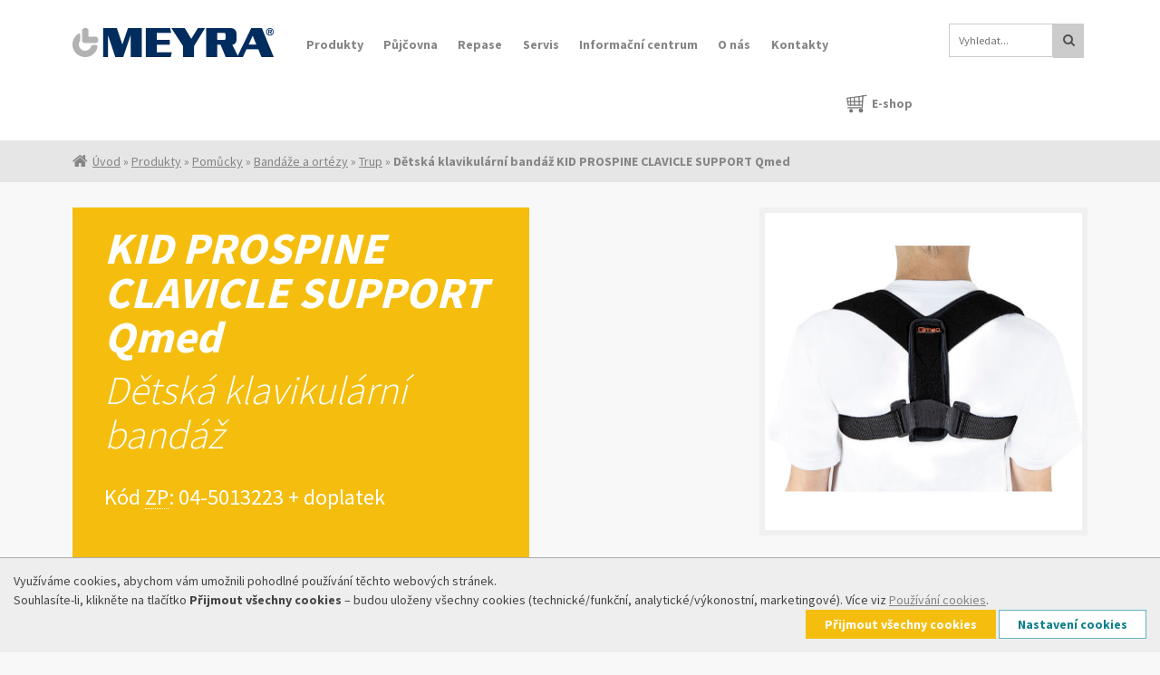

--- FILE ---
content_type: text/html; charset=UTF-8
request_url: https://www.meyra.cz/detska-orteza-klavikularni-qmed-kid-prospine.html
body_size: 9797
content:
<!doctype html>
<html lang="cs">
<head>
	<title>Dětská klavikulární bandáž KID PROSPINE CLAVICLE SUPPORT | Meyra ČR</title>
	<meta http-equiv="content-type" content="text/html; charset=utf-8">

	<!--[if lt IE 9]>
		<script src="https://raw.githubusercontent.com/aFarkas/html5shiv/master/dist/html5shiv.min.js"></script>
	<![endif]-->

	<meta name="generator" content="PCproject CMS">
	<meta name="author" content="PC project - tvorba www, internetový marketing a SEO, servis a správa počítačů. (www.pcproject.cz, praha@pcproject.cz)">
	<meta name="robots" content="index,follow">
	<meta name="rating" content="General">
	<meta name="googlebot" content="index,follow">
	<meta name="google-site-verification" content="RhxATfBmuI5FSLgQWMX5mM1JKeIFr_uXzI6DxJ2aqYE">
	<meta name="google-site-verification" content="OsJpoRfxCTKZOJAu2t_o1-bFVxaU3-9SdggEzlbJV_M">
	<meta name="description" content="Bandáž slouží jako upomínací u vadného držení těla nebo při léčbě po úrazech klíční kosti. ">
	<meta name="keywords" content="kid prospine clavicular support qmed, dětská klavikulární bandáž, dětská ortéza klavikulární, vadné držení těla, úraz klíční kosti, zlomenina klíční kosti, horní zkřížený syndrom, bolesti hrudní páteře, hyperkyfóza hrudní páteře, ortéza pro děti">

	<meta property="fb:admins" content="100011181259146">
	<meta property="fb:page_id" content="555701447937044">
	<meta property="og:locale" content="cs_CZ">
	<!-- site_type: product-->
	<meta property="og:type" content="product">
	<meta property="og:title" content="Dětská klavikulární bandáž KID PROSPINE CLAVICLE SUPPORT Qmed | Meyra ČR">
	<meta property="og:url" content="https://www.meyra.cz/detska-orteza-klavikularni-qmed-kid-prospine.html">
	<meta property="og:site_name" content="Meyra ČR">
	<meta property="og:description" content="Popis  Bandáž slouží jako klavikulární při konzervativní léčbě po úrazech klíční kosti nebo jako upomínací u vadného držení těla.  Ortéza je vyrobena z lehkých a odolných materiálů Snadné nastavení a..">
	<meta property="og:image" content="https://www.meyra.cz/upload/images/logo_Meyra_250x250_2018.png">
	<meta property="og:image" content="https://www.meyra.cz/upload/images/produkty/bandaze-a-ortezy/dětské/detska-orteza-klavikularni-kid-prospine.jpg">

	<link rel="shortcut icon" href="/images/favicon.ico" type="image/x-icon; charset=binary">
	<link rel="icon" href="/images/favicon.ico" type="image/x-icon; charset=binary">
	<!--<link rel="image_src" href="/img/logo-meyra-fb_250x250.png">-->

	<link href="https://fonts.googleapis.com/css?family=Source+Sans+Pro:300,400,700&display=swap&subset=latin-ext" rel="stylesheet">
	<link rel="stylesheet" type="text/css" href="/css/head.min.css.php" media="screen">

	<!-- verejna IP -->
	<script src="/js/head.min.js.php" type="text/javascript"></script>

	<meta name="viewport" content="width=device-width, initial-scale=1">
	<!-- Adding "maximum-scale=1" fixes the Mobile Safari auto-zoom bug: http://filamentgroup.com/examples/iosScaleBug/ -->

	<meta name="geo.region" content="CZ-PR">
	<meta name="geo.placename" content="Praha">
	<meta name="geo.position" content="50.048539;14.486243">
	<meta name="ICBM" content="50.048539, 14.486243">

	<!-- MS Clarity -->
	<script type="text/javascript">
		(function(c,l,a,r,i,t,y){
			c[a]=c[a]||function(){(c[a].q=c[a].q||[]).push(arguments)};
			t=l.createElement(r);t.async=1;t.src="https://www.clarity.ms/tag/"+i;
			y=l.getElementsByTagName(r)[0];y.parentNode.insertBefore(t,y);
		})(window, document, "clarity", "script", "mud91iqmfh");
	</script>
	<!-- End MS Clarity -->

	<!-- New Google dataLayer - Google Consent Mode v2 -->
	<script>
		window.dataLayer = window.dataLayer || [];
		function gtag(){dataLayer.push(arguments);}

		gtag('consent', 'default', {
			'ad_storage': 'denied',
			'ad_user_data': 'denied',
			'ad_personalization': 'denied',
			'analytics_storage': 'denied',
			'functionality_storage': 'denied',
			'personalization_storage': 'denied',
			'security_storage': 'denied'
		});

		window.dataLayer.push({	
			'event': 'consent_init',
			'consent': {
				'ad_storage': 'denied',
				'ad_user_data': 'denied',
				'ad_personalization': 'denied',
				'analytics_storage': 'denied',
				'functionality_storage': 'denied',
				'personalization_storage': 'denied',
				'security_storage': 'denied'
			},
			_clear: true
		});
	</script>
	<!-- End New Google dataLayer - Google Consent Mode v2 -->

	<!-- New Google dataLayer - base -->
	<script>
		window.dataLayer = window.dataLayer || [];
		window.dataLayer.push({
			'event': 'page_view',
			'site': 'Meyra ČR',
			'language': 'cs', 
			'currency': 'CZK',
			'user': {
				'type': 'Anonymous'
			},
			'page': {
				'type': 'product',
				'title': 'Dětská klavikulární bandáž KID PROSPINE CLAVICLE SUPPORT Qmed',
				'url': 'https://www.meyra.cz/detska-orteza-klavikularni-qmed-kid-prospine.html',
				'eshop_url': 'https://eshop.meyra.cz/product/bandaze-a-ortezy/trup/kid-prospine-clavicle-support-qmed-detsk/860',
				'categories': ['Pomůcky', 'Bandáže a ortézy', 'Trup']
			}
		})
	</script>
	<!-- End New Google dataLayer - base -->

	<!-- New Google dataLayer - product view -->
	<script>
		window.dataLayer = window.dataLayer || [];
		window.dataLayer.push({
			'event': 'view_item',
			'ecommerce': {
				'products': [{
					'name': 'Dětská klavikulární bandáž KID PROSPINE CLAVICLE SUPPORT Qmed',
					'eshop_url': 'https://eshop.meyra.cz/product/bandaze-a-ortezy/trup/kid-prospine-clavicle-support-qmed-detsk/860',
					'categories': ['Pomůcky', 'Bandáže a ortézy', 'Trup']
				}]
			}
		})
	</script>
	<!-- End New Google dataLayer - product view -->

	<!-- Google Tag Manager -->
	<script>
		(function(w,d,s,l,i){w[l]=w[l]||[];w[l].push({'gtm.start':
		new Date().getTime(),event:'gtm.js'});var f=d.getElementsByTagName(s)[0],
		j=d.createElement(s),dl=l!='dataLayer'?'&l='+l:'';j.async=true;j.src=
		'https://www.googletagmanager.com/gtm.js?id='+i+dl;f.parentNode.insertBefore(j,f);
		})(window,document,'script','dataLayer','GTM-P33BLX');
	</script>
	<!-- End Google Tag Manager -->

</head>

<body class="reha">
	<!-- Google Tag Manager (noscript) -->
	<noscript><iframe src="https://www.googletagmanager.com/ns.html?id=GTM-P33BLX"
	height="0" width="0" style="display:none;visibility:hidden"></iframe></noscript>
	<!-- End Google Tag Manager (noscript) -->

<ul class="ym-skiplinks">
	<li><a class="ym-skip" href="#nav">Přejít na navigaci (stiskněte tlačítko ENTER)</a></li>
	<li><a class="ym-skip" href="#main">Přejít na obsah (stiskněte tlačítko ENTER)</a></li>
</ul>
<header>
	<div class="ym-wrapper">
		<div class="ym-wbox ym-grid linearize-level-1">
			<div id="logo" class="ym-g22 ym-gl">
				<a href="/" title="MEYRA ČR - Úvodní stránka" class="logo"><span>MEYRA ČR</span></a>
			</div>

			<nav id="nav" class="ym-g62 ym-gl">
				<div class="ym-wrapper">
					<div class="ym-hlist">
						<ul>
							<li class="nav-products"><a href="/invalidni-voziky.html" title="Produkty" class="first nav-products">Produkty</a>
								<ul class="sub">
									<li class="second"><h3><a href="/invalidni-voziky.html" title="Invalidní vozíky">Invalidní vozíky</a></h3>
										<ul class="subpage">
											<li class="third reha">
												<a href="/zakladni-mechanicke-voziky.html" class="comment " title="Základní mechanické invalidní vozíky">
													Základní mechanické invalidní vozíky												</a>
												<ul>
													<li class="fourth"><a href="/standardni-voziky.html" title="Standardní vozíky" >Standardní vozíky</a></li>
													<li class="fourth"><a href="/odlehcene-voziky.html" title="Odlehčené invalidní vozíky pro hendikepované a seniory" >Odlehčené vozíky</a></li>
													<li class="fourth"><a href="/multifunkcni-a-polohovaci-voziky.html" title="Multifunkční a polohovací vozíky" >Multifunkční a polohovací vozíky</a></li>
												</ul>
											</li>
											<li class="third active">
												<a href="/aktivni-mechanicke-voziky.html" class="comment " title="Aktivní mechanické invalidní vozíky">
													Aktivní mechanické invalidní vozíky												</a>
												<ul>
													<li class="fourth"><a href="/aktivni-voziky-se-skladacim-ramem.html" title="Aktivní vozíky se skládacím rámem" >Aktivní vozíky se skládacím rámem</a></li>
													<li class="fourth"><a href="/aktivni-voziky-s-pevnym-ramem.html" title="Aktivní a sportovní vozíky s pevným rámem" >Aktivní a sportovní vozíky s pevným rámem</a></li>
													<li class="fourth"><a href="/pridavna-zarizeni.html" title="Přídavná zařízení a handbike" >Přídavná zařízení a handbike</a></li>
												</ul>
											</li>
										</ul>
										<ul class="subpage">
											<li class="third kids">
												<a href="/detsky-program.html" class="comment " title="Dětské invalidní vozíky a polohovací pomůcky">
													Dětské kompenzační pomůcky												</a>
												<ul>
													<li class="fourth"><a href="/detske-kocarky-a-choditka.html" title="Dětské kočárky a chodítka" >Dětské kočárky a chodítka</a></li>
													<li class="fourth"><a href="/detske-mechanicke-voziky.html" title="Dětské mechanické vozíky" >Dětské mechanické vozíky</a></li>
													<li class="fourth"><a href="/detske-elektricke-voziky.html" title="Dětské elektrické vozíky" >Dětské elektrické vozíky</a></li>
													<li class="fourth"><a href="/detska-polohovaci-zarizeni.html" title="Dětské polohovací židle a zařízení" >Dětské polohovací židle a zařízení</a></li>
												</ul>
											</li>
											<li class="third e-power">
												<a href="/elektricke-voziky-a-skutry.html" class="comment " title="Elektrické invalidní vozíky a skútry">
													Elektrické invalidní vozíky a skútry												</a>
												<ul>
													<li class="fourth"><a href="/elektricke-voziky.html" title="Elektrické vozíky" >Elektrické vozíky</a></li>
													<li class="fourth"><a href="/elektricke-skutry.html" title="Elektrické skútry pro seniory a invalidy" >Elektrické skútry</a></li>
												</ul>
											</li>
										</ul>
										<ul class="subpage">
											<li class="third reha full-width">
												<a href="/invalidni-voziky-prislusenstvi.html" class="comment " title="Příslušenství k invalidním vozíkům">
													Příslušenství k invalidním vozíkům												</a>
												<ul>
													<li class="fourth"><a href="/zadove-systemy.html" title="Zádové systémy a opěrky" >Zádové systémy a opěrky</a></li>
													<li class="fourth"><a href="/podsedaky.html" title="Podsedáky" >Podsedáky</a></li>
													<li class="fourth"><a href="/kola-plaste-obruce.html" title="Kola, pláště, obruče" >Kola, pláště, obruče</a></li>
													<li class="fourth"><a href="/bezpecnostni-prvky.html" title="Bezpečnostní prvky" >Bezpečnostní prvky</a></li>
													<li class="fourth"><a href="/brasny-rukavice-a-ostatni.html" title="Brašny, rukavice a ostatní" >Brašny, rukavice a ostatní</a></li>
													<li class="fourth"><a href="/najezdove-rampy-prislusenstvi.html" title="Nájezdové rampy" >Nájezdové rampy</a></li>
												</ul>
											</li>
										</ul>
									</li>
									<li class="second"><h3><a href="/pomucky.html" title="Pomůcky">Pomůcky</a></h3>
										<ul class="subpage">
											<li class="third reha">
												<a href="/osobni-hygiena-a-sebeobsluha.html" class="comment " title="Osobní hygiena a sebeobsluha">
													Osobní hygiena a sebeobsluha												</a>
												<ul>
													<li class="fourth"><a href="/pomucky-na-toaletu.html" title="Pomůcky na toaletu" >Pomůcky na toaletu</a></li>
													<li class="fourth"><a href="/pomucky-do-koupelny.html" title="Koupelnové pomůcky pro hendikepované osoby" >Pomůcky do koupelny</a></li>
													<li class="fourth"><a href="/madla.html" title="Madla" >Madla</a></li>
													<li class="fourth"><a href="/pomucky-pro-sebeobsluhu.html" title="Pomůcky pro sebeobsluhu" >Pomůcky pro sebeobsluhu</a></li>
												</ul>
											</li>
											<li class="third reha">
												<a href="/pomucky-pro-chuzi.html" class="comment " title="Pomůcky pro chůzi">
													Pomůcky pro chůzi												</a>
												<ul>
													<li class="fourth"><a href="/hole-berle.html" title="Hole, berle a příslušenství" >Hole, berle</a></li>
													<li class="fourth"><a href="/choditka.html" title="Chodítka pro seniory" >Chodítka</a></li>
												</ul>
											</li>
										</ul>
										<ul class="subpage">
											<li class="third reha">
												<a href="/prevence-prolezenin-luzka-a-vertikalizace.html" class="comment " title="Prevence proleženin, lůžka, matrace a vertikalizace">
													Prevence proleženin, lůžka, matrace a vertikalizace												</a>
												<ul>
													<li class="fourth"><a href="/antidekubitni-pomucky.html" title="Antidekubitní pomůcky, matrace" >Antidekubitní pomůcky, matrace</a></li>
													<li class="fourth"><a href="/polohovaci-luzka-a-prislusenstvi.html" title="Polohovací postele a příslušenství" >Polohovací postele a příslušenství</a></li>
													<li class="fourth"><a href="/polohovaci-zarizeni-a-parapodia.html" title="Polohovací zařízení a parapodia" >Polohovací zařízení a parapodia</a></li>
												</ul>
											</li>
											<li class="third reha">
												<a href="/rehabilitace-zvedani-a-presun-ostatni.html" class="comment " title="Rehabilitační pomůcky pro hendikepované osoby">
													Rehabilitace, zvedání a přesun, ostatní												</a>
												<ul>
													<li class="fourth"><a href="/cviceni-a-rehabilitace.html" title="Rehabilitační pomůcky pro dobrou kondici" >Cvičení a rehabilitace</a></li>
													<li class="fourth"><a href="/anatomicke-polstare-qmed.html" title="Anatomické polštáře z paměťové pěny" >Anatomické polštáře</a></li>
													<li class="fourth"><a href="/zvedaci-zarizeni.html" title="Zvedací zařízení" >Zvedací zařízení</a></li>
													<li class="fourth"><a href="/pomucky-pro-presun-pacienta.html" title="Pomůcky pro přesun pacienta" >Pomůcky pro přesun pacienta</a></li>
													<li class="fourth"><a href="/doplnkovy-a-ochranny-sortiment.html" title="Doplňkový a ochranný sortiment" >Doplňkový a ochranný sortiment</a></li>
												</ul>
											</li>
										</ul>
										<ul class="subpage">
											<li class="third reha">
												<a href="/bandaze-a-ortezy.html" class="comment " title="Bandáže a ortézy pro rekonvalescenci">
													Bandáže a ortézy												</a>
												<ul>
													<li class="fourth"><a href="/bandaze-a-ortezy-dolni-koncetiny.html" title="Dolní končetiny" >Dolní končetiny</a></li>
													<li class="fourth"><a href="/bandaze-a-ortezy-horni-koncetiny.html" title="Horní končetiny" >Horní končetiny</a></li>
													<li class="fourth"><a href="/bandaze-a-ortezy-trup.html" title="Trup" >Trup</a></li>
													<li class="fourth"><a href="/bandaze-a-ortezy-hlava-a-krk.html" title="Hlava a krk" >Hlava a krk</a></li>
													<li class="fourth"><a href="/bandaze-a-ortezy-detske.html" title="Dětské ortézy" >Dětské ortézy</a></li>
												</ul>
											</li>
											<li class="third reha">
												<a href="/xxl.html" class="comment " title="Pomůcky XXL">
													Pomůcky XXL												</a>
												<ul>
													<li class="fourth"><a href="/xxl-voziky.html" title="XXL vozíky" >XXL vozíky</a></li>
													<li class="fourth"><a href="/xxl-pomucky.html" title="XXL pomůcky" >XXL pomůcky</a></li>
												</ul>
											</li>
										</ul>
									</li>
								</ul>
							</li>
							<li><a href="/pujcovna.html" title="Půjčovna invalidních vozíků a kompenzačních pomůcek" class="first">Půjčovna</a>
								<ul class="sub">
									<li class="second class"><h3><a href="/pujcovna.html" title="Půjčovna invalidních vozíků a kompenzačních pomůcek">Půjčovna</a></h3>
										<ul class="subpage">
											<li class="fourth">
												<a href="/cenik-meyra.html" class="comment " title="Ceník půjčovny invalidních vozíků a kompenzačních pomůcek">
													Ceník půjčovny												</a>
											</li>
										</ul>
									</li>
								</ul>
							</li>
							<li><a href="/repase.html" title="Repase" class="first">Repase</a>
							</li>
							<li><a href="/servis.html" title="Záruční i pozáruční servis invalidních vozíků a kompenzačních pomůcek" class="first">Servis</a>
							</li>
							<li><a href="/informacni-centrum.html" title="Informační centrum" class="first">Informační centrum</a>
								<ul class="sub">
									<li class="second class"><h3><a href="/informacni-centrum.html" title="Informační centrum">Informační centrum</a></h3>
										<ul class="subpage">
											<li class="fourth">
												<a href="/rozcestnik-prakticke-informace.html" class="comment " title="Rozcestník - praktické informace">
													Rozcestník - praktické informace												</a>
												<ul>
												</ul>
											</li>
											<li class="fourth">
												<a href="/vyber-voziku-dle-typu-onemocneni.html" class="comment " title="Výběr vozíku dle typu onemocnění">
													Výběr vozíku dle typu onemocnění												</a>
												<ul>
												</ul>
											</li>
											<li class="fourth">
												<a href="/clanky.html" class="comment " title="Články a zajímavosti | Meyra ČR">
													Články a zajímavosti												</a>
											</li>
											<li class="fourth">
												<a href="/slovnik-pojmu.html" class="comment " title="Slovník pojmů">
													Slovník pojmů												</a>
											</li>
											<li class="fourth">
												<a href="/casto-kladene-otazky.html" class="comment " title="Často kladené otázky | Meyra ČR">
													Často kladené otázky												</a>
											</li>
											<li class="fourth">
												<a href="/ke-stazeni.html" class="comment " title="Ke stažení">
													Ke stažení												</a>
											</li>
										</ul>
									</li>
								</ul>
							</li>
							<li><a href="/firma-meyra.html" title="O nás" class="first">O nás</a>
								<ul class="sub">
									<li class="second class"><h3><a href="/firma-meyra.html" title="O nás">O nás</a></h3>
										<ul class="subpage">
											<li class="fourth">
												<a href="/aktuality.html" class="comment " title="Aktuality">
													Aktuality												</a>
											</li>
											<li class="fourth">
												<a href="/firma-meyra.html" class="comment " title="Firma Meyra">
													Firma Meyra												</a>
											</li>
											<li class="fourth">
												<a href="/proc-meyra.html" class="comment " title="Proč Meyra?">
													Proč Meyra?												</a>
											</li>
											<li class="fourth">
												<a href="/nabidka-spoluprace.html" class="comment " title="Nabídka spolupráce ">
													Nabídka spolupráce 												</a>
											</li>
											<li class="fourth">
												<a href="/kariera.html" class="comment " title="Kariéra">
													Kariéra												</a>
											</li>
										</ul>
									</li>
								</ul>
							</li>
							<li><a href="/kontakty.html" title="Kontakty" class="first">Kontakty</a>
								<ul class="sub">
									<li class="second class"><h3><a href="/kontakty.html" title="Kontakty a kontaktní formulář">Kontakty</a></h3>
										<ul class="subpage">
											<li class="fourth">
												<a href="/kontakty.html" class="comment " title="Centrála, kontaktní formulář">
													Centrála, kontaktní formulář												</a>
											</li>
											<li class="fourth">
												<a href="/pobocky-meyra.html" class="comment " title="Pobočky Meyra - kontaktní informace">
													Pobočky Meyra												</a>
												<ul>
												</ul>
											</li>
											<li class="fourth">
												<a href="/nas-tym.html" class="comment " title="Náš tým">
													Náš tým												</a>
											</li>
										</ul>
									</li>
								</ul>
							</li>
							<li class="eshop f_right"><a href="https://eshop.meyra.cz" title="Internetový obchod Meyra.cz" class="first eshop f_right" target="_blank">E-shop</a>
							</li>
						</ul>

					</div>
				</div>
			</nav>
			<div id="headeraddon" class="ym-gr ym-g11">
				<div id="search">
					<a href="/vyhledavani.html" class="btn-search"><i class="icon icon-search"></i></a>
					<form action="/vyhledavani.html?q=" method="post" name="indexedsearch" id="searchform" onsubmit="processSearch(this)">
					<!--<form action="/vyhledavani.html" method="post" name="indexedsearch" id="searchform">-->
						<div>
							<input type="text" placeholder="Vyhledat..." value="" name="tx_sword" id="s">
							<button type="submit" class="button" id="searchsubmit"><i class="icon icon-search"></i></button>
							<input type="hidden" name="tx_sections" value="0">
							<input name="tx_submit_button" value="Hledat" type="hidden">
						</div>
					</form>
				</div>
			</div>
		</div>
	</div>
</header>

<div id="breadcrumb">
	<div class="ym-wrapper">
		<a href="/" title="Úvodní stránka Meyra.cz" class="ahome">Úvod</a>  <span class="separator">&raquo;</span> <a href="/invalidni-voziky.html" title="Produkty">Produkty</a> <span class="separator">&raquo;</span> <a href="/pomucky.html" title="Pomůcky">Pomůcky</a> <span class="separator">&raquo;</span> <a href="/bandaze-a-ortezy.html" title="Bandáže a ortézy">Bandáže a ortézy</a> <span class="separator">&raquo;</span> <a href="/bandaze-a-ortezy-trup.html" title="Trup">Trup</a> <span class="separator">&raquo;</span> <strong>Dětská klavikulární bandáž KID PROSPINE CLAVICLE SUPPORT Qmed</strong>	</div>
</div><!-- #breadcrumb -->

<main id="main" class="product-detail">
	<div class="ym-wrapper">
		<!--TYPO3SEARCH_begin-->
		<div id="c2291" class="csc-default">

			<div class="productdetails">
				<div class="ym-grid linearize-level-1">
					<div class="ym-gl ym-g45">
						<div class="coloredbox ym-gbox-left">
							<h1>KID PROSPINE CLAVICLE SUPPORT Qmed <span>Dětská klavikulární bandáž</span></h1>
							<div class="hmv">
								<span>Kód <acronym title="Zdravotní pojišťovna">ZP</acronym></span>: 04-5013223 + doplatek							</div>
						</div>
						<div>

							<a class="colored-button-pdf" target="_blank" href="/upload/files/produkty/Bandaze-ortezy/2024.12_kid prospine_návod k použití.pdf" title="">Návod k použití</a><br />
							<a class="colored-button" href="javascript:history.back();">Zpět</a>
						</div>
					</div>
					<div class="ym-gr ym-g50">
						<div class="ym-gbox-right image">
							<a href="/upload/images/produkty/bandaze-a-ortezy/dětské/detska-orteza-klavikularni-kid-prospine_big.jpg" class="lightbox" rel="lightbox[product-images]" data-fancybox="lightbox[product-images]" title="Dětská klavikulární bandáž KID PROSPINE CLAVICLE SUPPORT Qmed" data-caption="Dětská klavikulární bandáž KID PROSPINE CLAVICLE SUPPORT Qmed">
								<img class="mainimage" title="Dětská klavikulární bandáž KID PROSPINE CLAVICLE SUPPORT Qmed" src="/upload/images/produkty/bandaze-a-ortezy/dětské/detska-orteza-klavikularni-kid-prospine.jpg" width="350" height="350" alt="Dětská klavikulární bandáž KID PROSPINE CLAVICLE SUPPORT (Kód ZP: 04-5013223 + doplatek)" />
							</a>
						</div>
					</div>
				</div>

				<div id="id-zakoupit-v-eshopu" class="">
					<a class="colored-button" href="https://eshop.meyra.cz/product/bandaze-a-ortezy/trup/kid-prospine-clavicle-support-qmed-detsk/860" title="Zakoupit v E-shopu Meyra" target="_blank">Zakoupit v E-shopu</a>
				</div><!-- END of id-zakoupit-v-eshopu-->


				<div id="id-vlastnosti-produktu" data-title="Vlastnosti produktu" class="tabContent coloredbox whitebox hide">
					<div class="ym-grid linearize-level-1">
						<div class="ym-gl ym-g50">
							<div class="ym-gbox-left">

<h2>Popis </h2>
<p><strong>Bandáž slouží jako klavikulární při konzervativní léčbě po úrazech klíční kosti nebo jako upomínací u vadného držení těla. </strong></p>
<ul>
<li>Ortéza je vyrobena z lehkých a odolných materiálů</li>
<li>Snadné nastavení a přizpůsobení uživateli pomocí pásků na suchý zip</li>
<li>Jedna univerzální velikost</li>
</ul>
<p><strong> </strong></p>
<ul>
<li>Kód výrobku <strong>DRQH0WBLAXUKP</strong>  </li>
</ul>							</div>
						</div>
						<div class="ym-gl ym-g50">
							<div class="ym-gbox-right">
<h2>Specifikace ZP, cena </h2>
<ul>
<li><strong>Částečná úhrada ZP</strong></li>
<li><strong>Kód ZP: 04-5013223</strong></li>
<li>Pomůcka nepodléhá schválení revizním lékařem</li>
</ul>
<p>Předepisující lékař: chirurg, neurolog, ortopedický protetik, ortoped, rehabilitační lékař, revmatolog nebo traumatolog</p>
<ul>
<li><strong>Cena: 555 Kč</strong></li>
<li>Úhrada ZP: 340 Kč</li>
<li><strong>Doplatek: 215 Kč</strong></li>
</ul>							</div>
						</div>
					</div>

					<hr />

					<div class="ym-grid linearize-level-1">
						<div class="ym-gl ym-g50">
							<div class="ym-gbox-left">
<h2>Indikace </h2>
<ul>
<li>Úrazy,  zlomeniny klíční kosti - konzervativní léčba</li>
<li>Vadné držení těla, horní zkřížený syndrom</li>
<li>Bolestivé syndromy hrudní páteře</li>
<li>Hyperkyfóza hrudní páteře</li>
</ul>							</div>
						</div>
						<div class="ym-gl ym-g50">
							<div class="ym-gbox-right">
								<!--<p>Není text stránky z databáze &ndash; něco je nejspíš špatně...</p>-->
								<p>&nbsp;</p>
							</div>
						</div>
					</div>


				</div><!-- END of id-vlastnosti-produktu-->





			</div><!--END of productdetails -->

		</div><!--END of TYPO3SEARCH_begin-->

		<!-- Social Share -->
		<div id="fb-root"></div>
<script>(function(d, s, id) {
  var js, fjs = d.getElementsByTagName(s)[0];
  if (d.getElementById(id)) return;
  js = d.createElement(s); js.id = id;
  js.src = '//connect.facebook.net/cs_CZ/sdk.js#xfbml=1&version=v3.0';
  fjs.parentNode.insertBefore(js, fjs);
}(document, 'script', 'facebook-jssdk'));</script>

<div id="social_share" class="csc-default">
	<div>
		<div class="sharebox-wrap">
			<div class="ssbX">
				<span>Sdílet na:</span>
					<!-- Facebook -->
					<a href="https://www.facebook.com/sharer/sharer.php?u=https://www.meyra.cz/detska-orteza-klavikularni-qmed-kid-prospine.html&amp;display=popup&amp;ref=plugin&amp;src=share_button" title="Sdílet na Facebook" target="_blank" class="btn-sm btn-social btn-facebook" onclick="window.open(this.href, '', 'left=50,top=50,width=600,height=350,toolbar=0'); return false;"><i class="fa fa-facebook"></i></a>
					<!-- Twitter -->
					<a href="https://twitter.com/intent/tweet?url=https://www.meyra.cz/detska-orteza-klavikularni-qmed-kid-prospine.html&amp;counturl=https://www.meyra.cz/detska-orteza-klavikularni-qmed-kid-prospine.html&amp;text=Meyra ČR: Dětská klavikulární bandáž KID PROSPINE CLAVICLE SUPPORT Qmed" title="Sdílet na Twitter" target="_blank" class="btn-sm btn-social btn-twitter" onclick="window.open(this.href, '', 'left=50,top=50,width=600,height=350,toolbar=0'); return false;"><i class="fa fa-twitter"></i></a>
					<!--<a href="https://twitter.com/share?url=https://www.meyra.cz/detska-orteza-klavikularni-qmed-kid-prospine.html&amp;text=Meyra ČR: Dětská klavikulární bandáž KID PROSPINE CLAVICLE SUPPORT Qmed" title="Sdílet na Twitter" target="_blank" class="btn-sm btn-social btn-twitter" onclick="window.open(this.href, '', 'left=50,top=50,width=600,height=350,toolbar=0'); return false;"><i class="fa fa-twitter"></i></a> -->
					<!-- LinkedIn -->
					<!--<a href="https://www.linkedin.com/shareArticle?mini=true&amp;url=https://www.meyra.cz/detska-orteza-klavikularni-qmed-kid-prospine.html&amp;title=Dětská klavikulární bandáž KID PROSPINE CLAVICLE SUPPORT Qmed | Meyra ČR&amp;summary=https://www.meyra.cz/detska-orteza-klavikularni-qmed-kid-prospine.html" title="Sdílet na LinkedIn" target="_blank" class="btn-sm btn-social btn-linkedin" onclick="window.open(this.href, '', 'left=50,top=50,width=600,height=350,toolbar=0'); return false;"><i class="fa fa-linkedin"></i></a> -->
			</div>
		</div>

		<div class="fb-like" data-href="https://www.meyra.cz/detska-orteza-klavikularni-qmed-kid-prospine.html" data-layout="button_count" data-action="like" data-show-faces="false" data-share="false" data-width="450" data-adapt-container-width="true"></div>
	</div>
</div>

		<!--end Social Share-->

	</div>
	<a href="#id-top" class="backToTop" title="nahoru">nahoru</a>
</main>

<script type='application/ld+json'>
{
	"@context": "https://schema.org/",
	"@type": "Product",
	"name": "KID PROSPINE CLAVICLE SUPPORT Qmed Dětská klavikulární bandáž",
	"image": "https://www.meyra.cz/upload/images/produkty/bandaze-a-ortezy/dětské/detska-orteza-klavikularni-kid-prospine.jpg",
	"description": "Bandáž slouží jako upomínací u vadného držení těla nebo při léčbě po úrazech klíční kosti. ",
	"brand": {
		"@type": "Brand",
		"name": "Meyra",
		"image": "https://www.meyra.cz/images/meyra-logo-x2_2018.png"
	},
	"aggregateRating": {
	   "@type": "AggregateRating",
	   "ratingValue": "5",
	   "reviewCount": "1"
	}
}
</script>

<script type='application/ld+json'>
{
	"@context": "https://schema.org",
	"@type": "Website",
	"name": "Meyra",
	"url": "https://www.meyra.cz/",
	"alternateName": "Meyra – invalidní vozíky a zdravotní pomůcky",
	"sameAs": [
		"https://www.facebook.com/MeyraCR/",
		"https://www.firmy.cz/detail/180957-meyra-cr-s-r-o-praha-zabehlice.html",
		"https://cs.wikipedia.org/wiki/Meyra",
		"https://www.zlatestranky.cz/profil/H712705"
	],
	"potentialAction": {
		"@type": "SearchAction",
		"target": "https://www.meyra.cz/vyhledavani.html?q={search_term_string}",
		"query-input": "required name=search_term_string"
	}
}
</script>

<footer>
	<div class="ym-wrapper">
		<div class="ym-wbox">
			<div class="colorline">
				<div>&nbsp;</div>
			</div>

			<div class="ym-grid linearize-level-1">
				<div class="ym-g25 ym-gl">
					<div class="ym-gbox-left">
						<div class="csc-default">
							<div class="csc-textpic csc-textpic-left csc-textpic-above">
								<div class="csc-textpic-imagewrap" data-csc-images="1" data-csc-cols="1">
									<figure class="csc-textpic-image csc-textpic-last"><a href="/" title="MEYRA.cz - Úvodní stránka"> <img src="/images/meyra-logo-white_2018.png" alt="Meyra Logo"></a></figure>
								</div>
							</div>
						</div>
						<div class="csc-default">
							<p><span class="white"><strong>MEYRA ČR s.r.o.</strong></span><br>Hrusická 2538/5<br>141 00 Praha 4</p>
							<p><strong>IČ</strong>: 41190327<br><strong>DIČ</strong>: CZ41190327<br><strong>Zápis</strong>: MS v Praze, oddíl C, vložka 3423<br><strong>ID datové schránky:</strong> ujzmhbg</p>
							<p><strong>Číslo účtu (ČSOB)</strong>: 300497813/0300<br><strong>SWIFT</strong>: CEKOCZPP<br><strong>IBAN</strong>: CZ34 0300 0000 0003 0049 7813</p>
							<p><strong>Telefon (obchod)</strong>: +420 272 761 102<br><strong>Telefon (servis)</strong>: +420 272 661 430</p>
							<p><strong>E-mail</strong>: <a class="mail" title="E-Mail Meyra ČR" href="mailto:meyracr@meyragroup.com"><span class="mail">meyracr@meyragroup.com</span></a></p>
						</div>
					</div>
				</div>

				<div class="ym-g25 ym-gl">
					<div class="ym-gbox">
						<div class="margintop">
							<div class="csc-default">
								<div class="csc-textpic-imagewrap">
									<figure class="csc-textpic-image csc-textpic-above"><span class="white"><strong>Produkty</strong></span></figure>
								</div>
								<div class="csc-textpic-text">
									<nav id="crosslinks" class="ym-gl">


										<ul class="subx">
											<li class="second"><span class="h3">Invalidní vozíky</span>
												<ul class="subpage">
													<li class="reha"><a href="/zakladni-mechanicke-voziky.html" class="comment " title="Základní mechanické invalidní vozíky">Základní mechanické invalidní vozíky</a></li>
													<li class="active"><a href="/aktivni-mechanicke-voziky.html" class="comment " title="Aktivní mechanické invalidní vozíky">Aktivní mechanické invalidní vozíky</a></li>
													<li class="kids"><a href="/detsky-program.html" class="comment " title="Dětské invalidní vozíky a polohovací pomůcky">Dětské kompenzační pomůcky</a></li>
													<li class="e-power"><a href="/elektricke-voziky-a-skutry.html" class="comment " title="Elektrické invalidní vozíky a skútry">Elektrické invalidní vozíky a skútry</a></li>
													<li class="reha full-width"><a href="/invalidni-voziky-prislusenstvi.html" class="comment " title="Příslušenství k invalidním vozíkům">Příslušenství k invalidním vozíkům</a></li>
												</ul>
											</li>
											<li class="second"><span class="h3">Pomůcky</span>
												<ul class="subpage">
													<li class="reha"><a href="/osobni-hygiena-a-sebeobsluha.html" class="comment " title="Osobní hygiena a sebeobsluha">Osobní hygiena a sebeobsluha</a></li>
													<li class="reha"><a href="/pomucky-pro-chuzi.html" class="comment " title="Pomůcky pro chůzi">Pomůcky pro chůzi</a></li>
													<li class="reha"><a href="/prevence-prolezenin-luzka-a-vertikalizace.html" class="comment " title="Prevence proleženin, lůžka, matrace a vertikalizace">Prevence proleženin, lůžka, matrace a vertikalizace</a></li>
													<li class="reha"><a href="/rehabilitace-zvedani-a-presun-ostatni.html" class="comment " title="Rehabilitační pomůcky pro hendikepované osoby">Rehabilitace, zvedání a přesun, ostatní</a></li>
													<li class="reha"><a href="/bandaze-a-ortezy.html" class="comment " title="Bandáže a ortézy pro rekonvalescenci">Bandáže a ortézy</a></li>
													<li class="reha"><a href="/xxl.html" class="comment " title="Pomůcky XXL">Pomůcky XXL</a></li>
												</ul>
											</li>
										</ul>
									</nav>
								</div>
							</div>
						</div>
					</div>
				</div>

				<div class="ym-g25 ym-gl">
					<div class="ym-gbox">
						<div class="margintop">
							<div class="csc-default">
								<div class="csc-textpic-imagewrap">
									<figure class="csc-textpic-image csc-textpic-above"><span class="white"><strong>Odkazy</strong></span></figure>
								</div>
								<div class="csc-textpic-text">
									<nav id="crosslinks2" class="ym-gl">
										<ul class="subx">
											<li class="second"><a href="/aktuality.html" class="comment " title="Aktuality">Aktuality</a></li>
											<li class="second"><a href="/clanky.html" class="comment " title="Články a zajímavosti">Články a zajímavosti</a></li>
											<li class="second"><a href="/kariera.html" class="comment " title="Kariéra v Meyra">Kariéra</a></li>
											<li class="second"><a href="/pujcovna.html" class="comment " title="Půjčovna">Půjčovna</a></li>
											<li class="second"><a href="/servis.html" class="comment " title="Servis">Servis</a></li>
											<li class="second"><a href="/informacni-centrum.html" class="comment " title="Informační centrum">Informační centrum</a></li>
										</ul>
										<ul class="subx">
											<li class="second"><a href="/mapa-stranek.html" class="comment " title="Mapa stránek">Mapa stránek</a></li>
											<li class="second"><a href="/pravidla-pristupnosti.html" class="comment " title="Pravidla přístupnosti">Pravidla přístupnosti</a></li>
											<li class="second"><a href="/cookies.html" class="comment " title="Cookies">Cookies</a></li>
										</ul>
									</nav>
									<p><strong>MEYRA</strong> je součástí skupiny <a href="https://www.meyragroup.com/" title="Meyra Group"><img class="m-group-img" src="/images/meyra-group_w_no-padding_h20.png" alt="Meyra Group Logo" width="67" height="20"></a></p>
								</div>
							</div>
						</div>
					</div>
				</div>

				<div class="ym-g25 ym-gl">
					<div class="ym-gbox-right">
						<div class="margintop">
							<div class="csc-frame csc-frame-invisible">
								<div class="csc-textpic csc-textpic-intext-left-nowrap csc-textpic-intext-left-nowrap-120">
									<div class="csc-textpic-imagewrap">
										<figure class="csc-textpic-image csc-textpic-last"><a href="https://www.facebook.com/meyracr/" title="Facebook Meyra ČR" target="_blank"><img src="/images/csm_btn_facebook-white.png" alt="MEYRA - Facebook tlačítko" width="80" height="80"></a></figure>
									</div>
									<div class="csc-textpic-text ico">
										<p><a href="https://www.facebook.com/meyracr/" title="Facebook Meyra ČR" target="_blank">Meyra ČR na Facebooku</a></p>
									</div>
								</div>
							</div>
						</div>
						<div class="csc-frame csc-frame-invisible">
							<div class="csc-textpic csc-textpic-intext-left-nowrap csc-textpic-intext-left-nowrap-120">
								<div class="csc-textpic-imagewrap">
									<figure class="csc-textpic-image csc-textpic-last"><a href="https://www.instagram.com/meyra_cr/" title="Instagram Meyra ČR" target="_blank"><img src="/images/csm_btn_instagram-white.png" alt="MEYRA - Instagram tlačítko" width="80" height="80"></a></figure>
								</div>
								<div class="csc-textpic-text ico">
									<p><a href="https://www.instagram.com/meyra_cr/" title="Instagram Meyra ČR" target="_blank">Meyra ČR na Instagramu</a></p>
								</div>
							</div>
						</div>
						<div class="csc-frame csc-frame-invisible">
							<div class="csc-textpic csc-textpic-intext-left-nowrap csc-textpic-intext-left-nowrap-120">
								<div class="csc-textpic-imagewrap">
									<figure class="csc-textpic-image csc-textpic-last"><a href="https://eshop.meyra.cz/" title="Internetový obchod Meyra.cz" target="_blank"><img src="/images/csm_btn_busket-white.png" alt="MEYRA - Košík tlačítko" width="80" height="80"></a></figure>
								</div>
								<div class="csc-textpic-text ico">
									<p><a href="https://eshop.meyra.cz/" title="Internetový obchod Meyra.cz" target="_blank">Internetový obchod Meyra.cz</a></p>
								</div>
							</div>
						</div>
						<div class="csc-frame csc-frame-invisible">
							<div class="csc-textpic csc-textpic-intext-left-nowrap csc-textpic-intext-left-nowrap-120">
								<div class="csc-textpic-imagewrap">
									<figure class="csc-textpic-image csc-textpic-last"><a href="/kontakty.html" title="Kontakty"><img src="/images/csm_btn_envelop-white.png" alt="MEYRA - Kontakt tlačítko" width="80" height="80"></a></figure>
								</div>
								<div class="csc-textpic-text ico">
									<p><a href="/kontakty.html" title="Kontakty">Kontakty</a></p>
								</div>
							</div>
						</div>
					</div>
				</div>

			</div>

		</div>
	</div>
</footer>

<div class="footer" id="socket">
	<div class="ym-wrapper">
		<div class="ym-wbox">
			<div id="pc-project" class="ym-grid">
				<div class="ym-gl">
					<p>
						<span><a href="/interni" title="Interní" rel="nofollow">Interní</a></span>
						<!-- <strong>MEYRA</strong> je součástí skupiny <a href="https://www.meyra.de/die-medort-gruppe/" title="Medort Group"> <img src="/images/csm_logo-medort_w60.png" alt="Medort Logo"></a>. -->
					</p>
				</div>
				<div class="ym-gr">© 2015 – 2026 | vytvořil <a href="https://www.pcproject.cz" target="_blank" title="PC project – tvorba www, internetový marketing a SEO, servis a správa počítačů a notebooků">PC project</a>
				</div>
			</div>
		</div>
	</div>
</div><!-- end #foot -->

<script src="/js/footer.min.js.php" type="text/javascript"></script>



<!-- CookieBar -->
<script type="text/javascript" src="/js/jquery-ui/1.12.1/jquery-ui.min.js" async></script>
<link type="text/css" rel="stylesheet" href="/js/jquery-ui/1.12.1/jquery-ui.min.css" />
<link type="text/css" rel="stylesheet" href="/css/cookies.css" />
<script type="text/javascript" src="/js/myCookiesPanel.js" async></script>
<script type="text/javascript">
	$(document).ready(function() {
		// Cookies buttons in #static content
		$(function() {
			$('#cookies_agree').click(function() {
				allowAllCookies();
				return false;
			});
			$('#cookies_disagree').click(function() {
				rejectAllCookies();
				return false;
			});
			$('#cookies_close_panel').click(function() {
				closeCookiesPanel();
				return false;
			});
			$('#cookies_settings').click(function() {
				openCookieSettings();
				return false;
			});
		});
	});
</script>


<div id="cookies_confirm" >
	<!--<div class="text">
		Tento web využívá cookies a bez jejich použití není schopen fungovat.		Nesouhlasím s použitím cookies na tomto e-shopu (zobrazí se prázdná stránka).	</div>-->
	<!--<div class="close" onclick="closeCookiesPanel();"></div>-->
	<div class="text"><p>Využíváme cookies, abychom vám umožnili pohodlné používání těchto webových stránek.<br>
Souhlasíte-li, klikněte na tlačítko <strong>Přijmout všechny cookies</strong>&nbsp;– budou uloženy všechny cookies (technické/funkční, analytické/výkonostní, marketingové). Více viz <a href="/cookies.html">Používání cookies</a>.</p></div>
		<div class="close buttons">
			<div class="agree submit colored-button" onclick="allowAllCookies();">
				Přijmout všechny cookies			</div>
			<!--<div class="disagree submit" onclick="rejectAllCookies();">
				Odmítnout cookies			</div>-->
			<div class="settings submit colored-button" onclick="openCookieSettings();">
				Nastavení cookies			</div>
			<div class="clear"></div>
		</div>

	<div class="clear"></div>
</div>

<div id="cookies_settings_panel" style="display: none">
	<div class="close" onclick="closeCookiesSettingsPanel();">×</div>
	<div class="buttons">
		<div class="settings submit colored-button" onclick="openCookieSettings();">
			Nastavení cookies		</div>
	</div>
</div>
<!-- end CookieBar -->

</body>
</html>

--- FILE ---
content_type: text/css
request_url: https://www.meyra.cz/css/cookies.css
body_size: 1342
content:
#cookies_confirm {
	width: calc(100% - 30px);
	z-index: 150;
	position: fixed;
	left: 0;
	bottom: 0;
	padding: 15px;
	border-top: 1px solid #AAA !important;
	background-color: #EEE !important;
}
#cookies_confirm .text {
	line-height: 1.2em;
	text-align: left;
	float: left;
	font-size: 14px;
}
#cookies_confirm .text p {
	padding: 0;
	margin: 0;
}
#cookies_confirm .buttons {
	  width: auto;
}
#cookies_confirm .close,
#cookies_settings_panel .close {
	float: right;
	font-weight: bold;
	cursor: pointer;
	line-height: 1.2em;
	font-size: 14px;
	text-shadow: none;
	text-decoration: none;
}
#cookies_confirm .colored-button,
#cookies_settings_panel .colored-button {
	padding: 7px 20px;
	margin-bottom: 0;
	margin-left: 10px;
}
#cookies_confirm .colored-button.settings,
#cookies_settings_panel .colored-button.settings,
.cookies_confirm_button,
.cookies_close_button,
.cookies.submit.settings {
	border-color: #64b4c0;
	color: #0D7F8A;
	background: #FFF;
	margin-left: 0;
	font-weight: bold;
	transition: all 0.3s ease-out;
	font-family: "Source Sans Pro", Arial, sans-serif !important;
	padding: 7px 20px;
	border-radius: 0;
}
#cookies_confirm .colored-button.settings:hover,
#cookies_settings_panel .colored-button.settings:hover,
#cookies_confirm .colored-button.settings:focus,
#cookies_settings_panel .colored-button.settings:focus,
.cookies_confirm_button:hover,
.cookies_close_button:hover,
.cookies_confirm_button:focus,
.cookies_close_button:focus,
.cookies.submit.settings:hover,
.cookies.submit.settings:focus {
	border-color: #112d61;
	color: #112d61;
	background: #DCE0E7;
	font-weight: bold;
	transition: all 0.3s ease-out;
	font-family: "Source Sans Pro", Arial, sans-serif !important;
}

#cookies_settings_panel {
	width: 180px;
	z-index: 150;
	position: fixed;
	left: 20px;
	bottom: 20px;
	padding: 0;
	opacity: .5;
	transition: .25s;
}
#cookies_settings_panel:hover,
#cookies_settings_panel:focus {
	 opacity: 1;
}
#cookies_settings_panel .close {
	position: relative;
	padding: 0;
	color: #fff;
	line-height: 18px;
	font-size: 18px;
	height: 20px;
	width: 20px;
	text-align: center;
	background-color: #ccc;
	border-radius: 100%;
	transition: .25s;
}
#cookies_settings_panel .close:hover,
#cookies_settings_panel .close:focus {
	color: #fff;
	background-color: #0D7F8A;
}

.cookieCategories .content {
	float: left;
	max-width: 75%;
}
.cookieCategories h2 {
	line-height: 1.3125;
	margin: 0 0 0.65625em 0;
	font-style: italic;
	font-weight: 300;
	font-size: 22px;
}
.cookieCategories p {
	font-family: "Source Sans Pro", Arial, sans-serif;
}
.cookieCategories .option {
	position: relative;
	/*text-align: right;
	flex-direction: column;
	display: flex;
	align-items: end;
	width: 20%;*/
}
.cookieCategories [type="checkbox"]:not(:checked),
.cookieCategories [type="checkbox"]:checked {
	position: absolute;
	left: -9999px;
}
.cookieCategories [type="checkbox"]:not(:disabled) + label {
	cursor: pointer;
}
.cookieCategories [type="checkbox"]:not(:disabled) + label:hover::before,
.cookieCategories [type="checkbox"]:not(:disabled) + label:focus::before {
	 border: 1px solid #666;
}
.cookieCategories [type="checkbox"]:not(:checked) + label::before,
.cookieCategories [type="checkbox"]:checked + label::before {
	content: '';
	position: absolute;
	right: 3px;
	background: #fff;
	border-radius: 4px;
	border: 1px solid #CCC;
	box-shadow: none;
	top: -2px;
	width: 1.5em;
	height: 1.5em;
}
.cookieCategories [type="checkbox"]:disabled:not(:checked) + label::before,
.cookieCategories [type="checkbox"]:disabled:checked + label::before {
	box-shadow: none;
	border-color: #bbb;
	background-color: #ddd;
}
.cookieCategories [type="checkbox"]:not(:checked) + label::after,
.cookieCategories [type="checkbox"]:checked + label::after {
	content: '\2713\0020';
	position: absolute;
	top: 3px;
	right: 4px;
	font-size: 1.5em;
	line-height: 0.2;
	color: #70be3c;
	transition: all .2s;
	font-family: 'Lucida Sans Unicode', 'Arial Unicode MS', Arial;
}
.cookieCategories [type="checkbox"]:checked + label::after {
	opacity: 1;
	transform: scale(1);
}
.cookieCategories [type="checkbox"]:not(:checked) + label::after {
	opacity: 0;
	transform: scale(1);
}
.cookieCategories [type="checkbox"]:checked + label::after,
.cookieCategories [type="checkbox"]:not(:checked) + label::after {
	color: #64B4C0;
	font-weight: bold;
	font-size: 2em;
	top: 2px;
	right: 0;
}
.cookieCategories [type="checkbox"]:disabled:checked + label::after {
	  color: #999;
}
.cookies.submit {
	display: inline-block;
	cursor: pointer;
	transition: 0.08s ease-in;
	margin-bottom: 1.5em;
	margin-right: 10px;
	border: 1px #64B4C0 solid;
}
.cookies_agree_button,
.ui-dialog-titlebar-close,
.cookies.submit.agree {
	background-color: #64b4c0;
	border-color: #64b4c0;
	color: #fff;
	font-weight: bold;
	transition: all 0.3s ease-out;
	font-family: "Source Sans Pro", Arial, sans-serif !important;
	padding: 7px 20px;
	border-radius: 0;
}
.cookies_agree_button:hover,
.cookies_agree_button:focus,
.ui-dialog-titlebar-close:hover,
.ui-dialog-titlebar-close:focus,
.cookies.submit.agree:hover,
.cookies.submit.agree:focus {
	background-color: #0d7f8a;
	border-color: #0d7f8a;
	color: #fff;
	font-weight: bold;
	transition: all 0.3s ease-out;
	font-family: "Source Sans Pro", Arial, sans-serif !important;
}

.ui-front {
	z-index: 150;
}
.ui-widget-overlay {
	  background: #666;
	  opacity: .6;
}
.ui-dialog {
	padding: 0 !important;
	/* min-width: 600px; */
}
.ui-dialog * {
	box-sizing: content-box;
	font-size: 1em;
}
.ui-dialog :before,
.ui-dialog :after {
	box-sizing: content-box;
}
.ui-dialog .ui-dialog-title {
	font-size: 1.05em;
}
.ui-dialog .ui-dialog-buttonpane {
	background-color: #F3F3F3 !important;
	border-top: 1px solid #C5C5C5 !important;
}
.ui-corner-all, .ui-corner-top, .ui-corner-left, .ui-corner-tl {
	-webkit-border-radius: 0 !important;
	-moz-border-radius: 0 !important;
	border-radius: 0 !important;
}
.ui-widget {
	font-family: "Source Sans Pro", Arial, sans-serif !important;
}
.ui-widget-header {
	background: none !important;
	background-color: #112D61 !important;
	border: none !important;
	color: #FFF !important;
	padding: 0.8em 1em !important;
}
.ui-widget-content {
	/* border: none !important; */
	background: none !important;
	background-color: #FFF !important;
	color: #333;
}
.ui-dialog-buttonset button {
	font-size: 1.05em;
}
.ui-dialog .ui-dialog-titlebar-close {
	right: 1em !important;
	margin-top: -12px;
}
.ui-button-icon-only .ui-icon,
.ui-button-icon-only .ui-icon:hover,
.ui-button-icon-only .ui-icon:focus {
	margin-left: -9px !important;
	background-image: url('/js/jquery-ui/1.12.1/images/ui-icons_ffffff_256x240.png') !important;
}

--- FILE ---
content_type: application/javascript
request_url: https://www.meyra.cz/js/myCookiesPanel.js
body_size: 1922
content:

/* funkce pro vytvoreni dialogoveho okna*/
function createDialog(title, text, width, height, execute, box_id) {
    if (!width) {
        width = 600;
        if (text.length < 70) width = 400;
    }
    if (!height) height = 'auto';
    
	// zjisteni rozliseni a nastaveni sirky dialog boxu podle rozliseni
	var window_width = $(window).width();
	var max_width = 800;
	if (window_width < 400) {
		width = 'auto';
		max_width = 'auto';
	}

	var incl_close_btn = true;
	if (typeof(jq_create_dialog_cancel_btn_excl) !== "undefined") incl_close_btn = false;
	
    var id = "";
    if (box_id) id = " id='" + box_id + "' ";
	
	var dialogButtons = {
		"OK": function() {
			if ($.isFunction(execute)) {	
				if (execute()) $(this).dialog("close");
			}
			else {
				$(this).dialog("close");
			}
		},
		"Zavřít": function() {
			$(this).dialog("close");
		}
	};
	
	var openFunction = null;
	if (!incl_close_btn) {
		dialogButtons = {
			"OK": function() {
				if ($.isFunction(execute)) {
					if (execute()) $(this).dialog("close");
				} else {
					$(this).dialog("close");
				}
			}
		};
		openFunction = function() {
            var dialogItem = $(this);
            $('.ui-widget-overlay').on('click', function() {
                dialogItem.dialog("close");
            });
        };
	}
    
    return $("<div " + id + " class='dialog' title='" + title + "'><p>" + text + "</p></div>").dialog({
        resizable: false,
        dragable: false,
        modal: true,
        width: width,
        maxWidth: max_width,
        height: height,
        buttons: dialogButtons,
		open: openFunction,
    });
}

function setCookie(cookieName, cookieValue, nDays) {
    var today = new Date();
    var expire = new Date();
    if (nDays == null || nDays == 0) {
        nDays = 1;
    }
    expire.setTime(today.getTime() + 3600000 * 24 * nDays);
    document.cookie = cookieName + "=" + escape(cookieValue) + "; expires=" + expire.toGMTString() + "; path=/;";
}

var mySetCookie = function(cookieName, cookieValue, nDays, domain) {
    var today = new Date();
    var expire = new Date();
    var domainText = "";
    if (nDays == null || nDays == 0) {
      nDays = 1;
    }
    if (domain == null || domain == "") {
      domain = ".meyra.cz";
    }
    domainText = ";domain=" + domain;
    expire.setTime(today.getTime() + 3600000 * 24 * nDays);
    document.cookie = cookieName + "=" + escape(cookieValue) + ";expires=" + expire.toGMTString() + domainText + ";path=/;";
}

var setCookie = mySetCookie;

/* Temporary solution to delete old cookies from domain = eshop.meyra.cz. */
function myDeleteCookie(cookieName) {
    // document.cookie = cookieName +'=; domain=.meyra.cz; path=/; expires=Thu, 01 Jan 1970 00:00:01 GMT;';
    document.cookie = cookieName +'=; path=/; expires=Thu, 01 Jan 1970 00:00:01 GMT;';
}

function myRejectCookies() {
    for (var i = 1; i < 4; i++) {
        myDeleteCookie('cookie_cat['+ i +']');
    };
    myDeleteCookie('cookies_enabled_approved');
    myDeleteCookie('cookies_enabled');
    myDeleteCookie('cookie_cat[all]');
    myDeleteCookie('Meyra_Cookies');
}

myRejectCookies();
/* END of Temporary solution to deleting cookies */


function deleteCookie(cookieName) {
    document.cookie = cookieName +'=; domain=.meyra.cz; path=/; expires=Thu, 01 Jan 1970 00:00:01 GMT;';
}

function closeCookiesPanel() {
    setCookie('cookies_enabled', 1, 365);
    $('#cookies_confirm').hide(500, function() {
        $('#cookies_settings_panel').show(250);
    });
}
function closeCookiesSettingsPanel() {
    $('#cookies_settings_panel').hide(250);
}

function rejectAllCookies() {
    for (var i = 1; i < 4; i++) {
        deleteCookie('cookie_cat['+ i +']');
    };
    deleteCookie('cookies_enabled_approved');
    deleteCookie('cookies_enabled');
    deleteCookie('cookie_cat[all]');

    // Google Consent se nastavuje jen pro "Marketingove cookies", ale zde odvolavame vsechny cookies.
    updateGoogleConsent(false);
}

function allowAllCookies() {
    for (var i = 1; i < 4; i++) {
        setCookie('cookie_cat['+ i +']', 1, 365);
    };
    setCookie('cookies_enabled_approved', 1, 365);
    setCookie('cookie_cat[all]', 1, 365);

    // Google Consent se nastavuje jen pro "Marketingove cookies", ale zde povolujeme vsechny cookies.
    updateGoogleConsent(true);

    closeCookiesPanel();
}

function openCookieSettings() {
    $.post('/cookies_settings', function(data) {
        if (data) {
            var cookie_header_text = 'Nastavení cookies';

            var css_zindex = $('#cookies_confirm').css('z-index');
            $('#cookies_confirm').css('z-index', 150);
            $('body').css('overflow-y', 'hidden');
            $('body').css('padding-right', '16px');
            $('body.fixed > header').css('padding-right', '8px');
            $('body.fixed > header').css('right', '0');

            var cookieDialog = createDialog(cookie_header_text, data, null, null, null, "cookieSettingsDialog");
            cookieDialog.dialog("widget").parent().find(".ui-dialog-titlebar-close").attr("title", "Zavřít");

            cookieDialog.dialog({
                closeText: null,
                buttons:
                [
                    {
                        class: 'cookies_agree_button',
                        text: 'Přijmout všechny cookies',
                        click: function() {
                            allowAllCookies();
                            $(this).dialog("close");
                        }
                    },
                    {
                        class: 'cookies_confirm_button',
                        text: 'Potvrdit výběr',
                        click: function() {
                            saveCookieSetting();
                            $(this).dialog("close");
                        }
                    },
                    {
                        class: 'cookies_close_button',
                        text: 'Zavřít',
                        click: function() {
                            $(this).dialog("close");
                        }
                    }
                ],
                close: function() {
                    $('#cookies_confirm').css('z-index', css_zindex);
                    $('body').css('overflow-y', '');
                    $('body, body.fixed > header').css('padding-right', '');
                    $('body.fixed > header').css('right', '');
                    $(this).dialog("destroy");
                },
            })
        }
    });
}

function saveCookieSetting() {
    $('.cookieCategory .input:checkbox').each(function() {
        if ($(this).prop('checked')) {
            var input_name = $(this).attr('name');
            setCookie(input_name, 1, 365);

            // Google Consent se nastavuje jen pro "Marketingove cookies".
            if (input_name === "cookie_cat[3]" || input_name === "cookie_cat[all]") {
                updateGoogleConsent(true);
            }
        } else {
            var input_name = $(this).attr('name');
            setCookie(input_name, 0, 365);

            // Google Consent se nastavuje jen pro "Marketingove cookies".
            if (input_name === "cookie_cat[3]" || input_name === "cookie_cat[all]") {
                updateGoogleConsent(false);
            }
        }
    });
    setCookie('cookies_enabled_approved', 1, 365);
    deleteCookie('cookie_cat[all]');
    closeCookiesPanel();

    if (typeof(cookieDialog) !== "undefined") {
        cookieDialog.dialog("close");
    }
}

// Google Consent se nastavuje jen pro "Marketingove cookies".
function updateGoogleConsent(granted = false) {
    var value = granted ? 'granted' : 'denied';

    function gtag() { dataLayer.push(arguments); }

    gtag('consent', 'update', {
        'ad_storage': value,
        'ad_user_data': value,
        'ad_personalization': value,
        'analytics_storage': value,
        'functionality_storage': value,
        'personalization_storage': value,
        'security_storage': value
    });

    // Update datalayer.
    window.dataLayer.push({	
        'event': 'consent_update',
        'consent': {
            'ad_storage': value,
            'ad_user_data': value,
            'ad_personalization': value,
            'analytics_storage': value,
            'functionality_storage': value,
            'personalization_storage': value,
            'security_storage': value
        },
        _clear: true
    });
}
